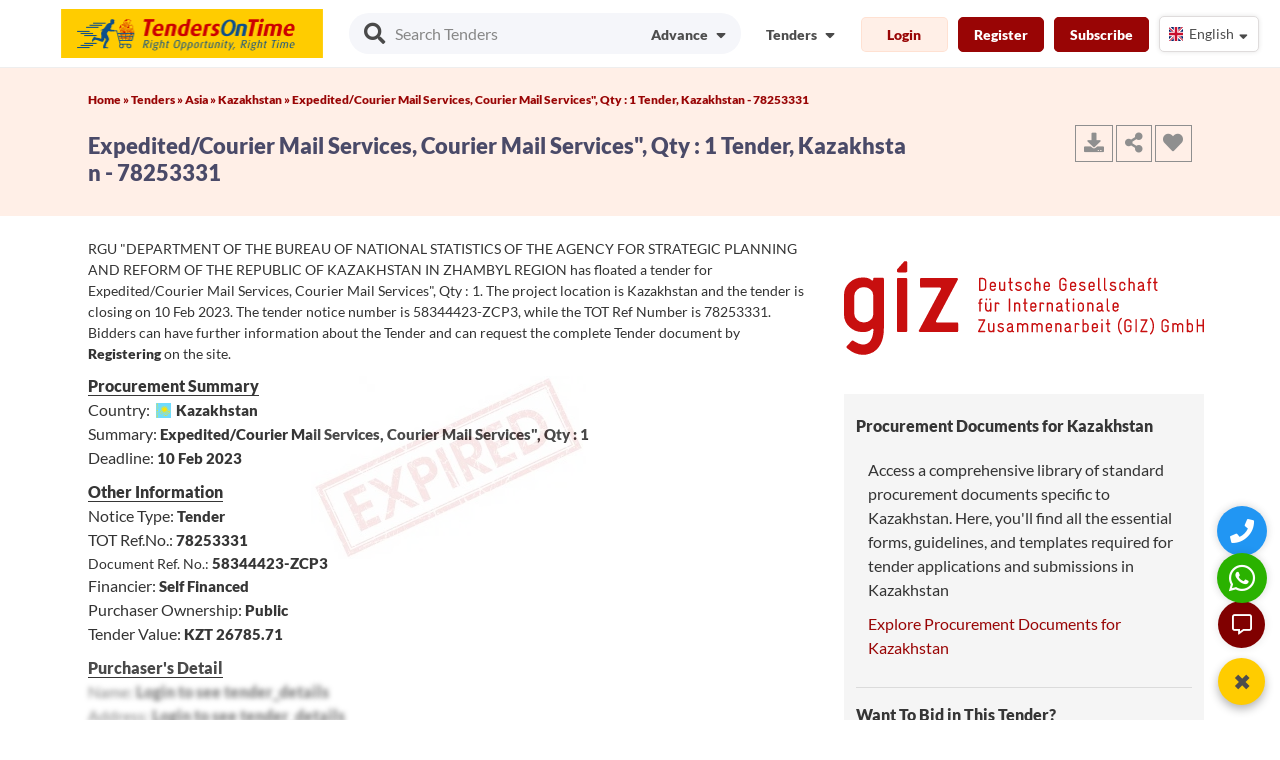

--- FILE ---
content_type: image/svg+xml
request_url: https://www.tendersontime.com/assets/flags/4x3/kz.svg
body_size: 3629
content:
<svg xmlns="http://www.w3.org/2000/svg" id="flag-icon-css-kz" viewBox="0 0 512 512">
  <g fill-rule="evenodd">
    <path fill="#6fdcff" d="M0 0h512v512H0z"/>
    <g fill="#ffe400">
      <path d="M43 498c3.5 3.3 2.3 9 12 8.3 14.7 0 15.1-9 15.1-15.3 0-6.3-22-15-23-24.3s5.1-11.8 10.2-11.8c5 0 8.6 3 8.6 5.5s-2.5 3.3-6 3.3 1.5-1.8-1.6-3.3-5 2.2-5 4.5c0 2.2 7.6 2.9 12.6 1.3 1 5 1.6 5.3-5.6 13.8 5.1-3.3 5.6-4 11.2-2.2-5.6-4.8-1.4-14.6-1.2-17.1s-1-5.5-3.3-7c-4.1-3.6-13-3.8-18.3-1.4-7.8 3.4-8.2 13.6-6.1 17l21.5 22c1.5 2.6 2 9.8-7.1 10.2-9.7.7-13-12.4-14.7-16.8-2.3 4.8-4.8 18-14.5 17.2-9.1-.3-10.9-7.5-9.4-10.1l22.1-22.5c2-3.4 1.7-13.6-6-17-5.4-2.4-14.3-2.2-18.4 1.5-2.2 1.4-3.5 4.4-3.3 6.9s4.4 12.3-1.2 17c5.6-1.8 6-1 11.1 2.3-7-8.5-6.6-8.9-5.5-13.9 5 1.7 12.7 1 12.7-1.2 0-2.3-2-6-5.1-4.5-3 1.5 2 3.3-1.5 3.3-3.6 0-6.1-.7-6.1-3.3s3.5-5.5 8.6-5.5 11.2 2.6 10.1 11.8c-1 9.2-23.5 19.3-23.5 25.6 0 6.3 1.6 14 16.3 14 9.7.7 10.8-5 14.3-8.4z"/>
      <path d="M41.8 366c3.5-3.4 6.3-13.5 16-12.7 14.7 0 20.3 8.1 20.3 14.4 0 6.3-30 57.7-31 67-1 9.2 5.1 11.8 10.2 11.8 5 0 8.6-3 8.6-5.6s-2.5-3.3-6-3.3 1.4 1.8-1.6 3.3-5-2.2-5-4.4c0-2.3 7.5-3 12.6-1.3 1-5 1.5-5.4-5.6-13.9 5.1 3.3 5.6 4 11.2 2.2-5.6 4.8-1.4 14.6-1.2 17.1s-1 5.5-3.4 7c-4 3.7-13 3.8-18.2 1.4-7.8-3.4-8.2-13.6-6.1-17l28.9-62.5c1.5-2.6-2.5-11-11.7-11.4-9.6-.8-13 9.3-14.6 13.7l13.1-1s.5 2 0 3.4c-6.8.4-13.1 1.7-13.1 1.7l-.5 6.6h6.5l-.6 3s-5.4-.4-6 0c-.5.4-1 6.7-1 6.7s-1 .3-2 .3c-1.2 0-2.2-.3-2.2-.3s-.5-6.3-1-6.7c-.5-.4-6 0-6 0l-.5-3h6.5l-.5-6.6s-6.4-1.3-13.2-1.7c-.5-1.3 0-3.3 0-3.3l13.2 1c-1.7-4.5-5-14.6-14.7-13.8-9.1.3-13.2 8.8-11.7 11.4l29 62.5c2 3.4 1.6 13.6-6.1 17-5.3 2.4-14.2 2.3-18.3-1.4-2.3-1.5-3.5-4.5-3.3-7s4.3-12.3-1.3-17c5.6 1.8 6.1 1 11.2-2.3-7 8.5-6.6 8.9-5.6 13.9 5.1-1.7 12.7-1 12.7 1.3 0 2.2-2 5.9-5 4.4-3.1-1.5 2-3.3-1.6-3.3-3.5 0-6 .7-6 3.3s3.5 5.6 8.6 5.6 11.1-2.6 10.1-11.9c-1-9.2-31-60.6-31-67 0-6.2 5.6-14.3 20.3-14.3 9.7-.8 13.1 9.3 16.6 12.7z"/>
      <path d="M41.8 340.5c3.5 3.4 6.3 13.5 16 12.7 14.7 0 20.3-8.1 20.3-14.4 0-6.3-30-57.7-31-67-1-9.2 5.1-11.8 10.2-11.8 5 0 8.6 3 8.6 5.6s-2.5 3.3-6 3.3 1.5-1.8-1.6-3.3-5 2.2-5 4.4c0 2.3 7.5 3 12.6 1.3 1 5 1.5 5.4-5.6 13.9 5.1-3.3 5.6-4 11.2-2.2-5.6-4.8-1.4-14.6-1.2-17.1s-1-5.5-3.4-7c-4-3.7-13-3.8-18.2-1.4-7.8 3.4-8.2 13.6-6.1 17L71.5 337c1.5 2.6-2.5 11-11.7 11.4-9.6.8-13-9.3-14.6-13.7l13.1 1s.5-2 0-3.4c-6.8-.5-13.1-1.7-13.1-1.7l-.5-6.6H51l-.5-3s-5.4.4-6 0c-.4-.4-1-6.7-1-6.7s-1-.3-2-.3c-1.2 0-2.2.3-2.2.3s-.5 6.3-1 6.7c-.5.4-6 0-6 0l-.5 3h6.5l-.5 6.6s-6.4 1.2-13.2 1.7c-.5 1.3 0 3.3 0 3.3l13.2-1c-1.7 4.5-5 14.6-14.7 13.8-9.1-.3-13.2-8.8-11.6-11.4l28.9-62.5c2-3.4 1.6-13.6-6.1-17-5.3-2.4-14.2-2.3-18.3 1.4-2.3 1.5-3.5 4.5-3.3 7s4.3 12.3-1.3 17c5.6-1.8 6.1-1 11.2 2.3-7.1-8.5-6.6-8.9-5.6-13.9 5.1 1.7 12.7 1 12.7-1.3s-2-5.9-5-4.4 2 3.3-1.6 3.3c-3.5 0-6-.7-6-3.3s3.5-5.5 8.6-5.5 11.1 2.5 10.1 11.8c-1 9.2-31 60.6-31 67 0 6.2 5.6 14.3 20.3 14.3 9.7.8 13.1-9.3 16.6-12.7z"/>
      <path d="M41.8 171.2c3.5-3.4 6.3-13.5 16-12.8 14.7 0 20.3 8.2 20.3 14.5 0 6.2-30 57.6-31 66.9-1 9.2 5.1 11.8 10.2 11.8 5 0 8.6-3 8.6-5.5s-2.5-3.4-6-3.4 1.4 1.9-1.6 3.4-5-2.2-5-4.5c0-2.2 7.5-3 12.6-1.3 1-5 1.5-5.3-5.6-13.8 5.1 3.3 5.6 4 11.2 2.2-5.6 4.8-1.4 14.6-1.2 17s-1 5.5-3.4 7c-4 3.7-13 3.9-18.2 1.5-7.8-3.5-8.2-13.7-6.1-17l28.9-62.5c1.5-2.6-2.5-11.1-11.7-11.5-9.6-.7-13 9.4-14.6 13.8l13.1-1s.5 2 0 3.4c-6.8.4-13.1 1.6-13.1 1.6l-.5 6.7h6.5l-.6 3s-5.4-.4-6 0c-.5.3-1 6.6-1 6.6s-1 .4-2 .4c-1.2 0-2.2-.4-2.2-.4s-.5-6.3-1-6.6c-.5-.4-6 0-6 0l-.5-3h6.5l-.5-6.7s-6.4-1.2-13.2-1.6c-.5-1.3 0-3.4 0-3.4l13.2 1c-1.7-4.4-5-14.5-14.7-13.8-9.1.4-13.2 8.9-11.7 11.5l29 62.5c2 3.3 1.6 13.5-6.1 17-5.3 2.4-14.2 2.2-18.3-1.5-2.3-1.4-3.5-4.4-3.3-7s4.3-12.2-1.3-17c5.6 1.8 6.1 1.1 11.2-2.2-7 8.5-6.6 8.9-5.6 13.8 5.1-1.6 12.7-.9 12.7 1.3s-2 6-5 4.5c-3.1-1.5 2-3.4-1.6-3.4-3.5 0-6 .8-6 3.4s3.5 5.5 8.6 5.5 11.1-2.6 10.1-11.8c-1-9.3-31-60.7-31-67 0-6.2 5.6-14.4 20.3-14.4 9.7-.7 13.1 9.4 16.6 12.8z"/>
      <path d="M41.8 145.7c3.5 3.4 6.3 13.4 16 12.7 14.7 0 20.3-8.1 20.3-14.4 0-6.3-30-57.7-31-67-1-9.2 5.1-11.8 10.2-11.8 5 0 8.6 3 8.6 5.5s-2.5 3.4-6 3.4 1.5-1.9-1.6-3.4-5 2.3-5 4.5 7.5 3 12.6 1.3c1 5 1.5 5.3-5.6 13.8 5.1-3.3 5.6-4 11.2-2.2-5.6-4.8-1.4-14.6-1.2-17s-1-5.5-3.4-7c-4-3.7-13-3.9-18.2-1.5-7.8 3.5-8.2 13.7-6.1 17l28.9 62.5c1.5 2.6-2.5 11.1-11.7 11.5-9.6.7-13-9.4-14.6-13.8l13.1 1s.5-2 0-3.4a117 117 0 01-13.1-1.6l-.5-6.7H51l-.5-3s-5.4.4-6 0c-.4-.3-1-6.6-1-6.6s-1-.4-2-.4c-1.2 0-2.2.4-2.2.4s-.5 6.3-1 6.7c-.5.3-6 0-6 0l-.5 3h6.5l-.5 6.6s-6.4 1.2-13.2 1.6a7 7 0 000 3.4l13.2-1c-1.7 4.4-5 14.5-14.7 13.8-9.1-.4-13.2-8.9-11.6-11.5l28.9-62.5c2-3.3 1.6-13.5-6.1-17-5.3-2.4-14.2-2.2-18.3 1.5-2.3 1.5-3.5 4.4-3.3 7s4.3 12.2-1.3 17c5.6-1.8 6.1-1 11.2 2.2-7.1-8.5-6.6-8.8-5.6-13.8 5.1 1.6 12.7 1 12.7-1.3s-2-6-5-4.5 2 3.4-1.6 3.4c-3.5 0-6-.8-6-3.4s3.5-5.5 8.6-5.5S36.9 67.8 35.9 77c-1 9.3-31 60.7-31 67 0 6.3 5.6 14.4 20.3 14.4 9.7.7 13.1-9.3 16.6-12.7z"/>
      <path d="M43 13.7c3.5-3.4 2.3-9 12-8.4 14.7 0 15.1 9 15.1 15.3 0 6.3-22 15.1-23 24.3-1 9.3 5.1 11.9 10.2 11.9 5 0 8.6-3 8.6-5.6S63.4 48 60 48s1.5 1.9-1.6 3.3-5-2.2-5-4.4 7.6-3 12.6-1.3c1-5 1.6-5.4-5.6-13.9 5 3.3 5.6 4 11.1 2.3-5.6 4.8-1.4 14.6-1.2 17s-1 5.5-3.3 7c-4.1 3.7-13 3.9-18.3 1.5-7.8-3.5-8.2-13.7-6.1-17l21.5-22c1.5-2.7 2-9.9-7.1-10.3-9.7-.7-13 12.5-14.7 16.8C40 22.2 37.5 9 27.8 9.7c-9.1.4-10.9 7.6-9.4 10.2l22.1 22.5c2 3.3 1.7 13.5-6 17-5.4 2.4-14.3 2.2-18.4-1.5-2.2-1.5-3.5-4.4-3.3-7s4.4-12.2-1.2-17c5.6 1.8 6 1 11.1-2.3-7 8.5-6.6 9-5.5 13.9 5-1.7 12.7-1 12.7 1.3 0 2.2-2 6-5.1 4.4-3-1.4 2-3.3-1.5-3.3-3.6 0-6.1.8-6.1 3.3s3.5 5.6 8.6 5.6S37 54.2 35.9 44.9c-1-9.2-23.5-19.3-23.5-25.6 0-6.3 1.6-14 16.3-14 9.7-.7 10.8 5 14.3 8.4z"/>
    </g>
    <g fill="#ffe400" transform="translate(-220 40)">
      <rect width="170.2" height="161.3" x="425.9" y="104.5" rx="85.1" ry="80.7"/>
      <path d="M507 56.4c-.8 0-4.6 26.8-6 32.8-1.4 13.5 18 13 14.8-.5L507 56.3zm6.8 259.8c.7 0 6.5-26.5 8.4-32.4 2.3-13.3-17.1-14-15-.4l6.6 32.8zM378.2 184.6c0 .7 27.9 6.3 34.1 8.1 14 2.3 15-16 .6-14l-34.7 6zm271.7 3.2c0-.7-28.2-5.3-34.5-6.9-14.1-1.7-14.2 16.6 0 14.1l34.5-7.2zM406.8 99.6c-.5.5 17.9 21.3 21.6 26.4 9.6 10 22.3-4 9.6-10.8l-31.2-15.5zm211.1 171c.5-.5-19.7-19.7-23.9-24.4-10.5-9.2-21.8 5.7-8.6 11.5l32.5 13zm-169-200c-.6.3 8 26.1 9.4 32.2 4.8 12.7 22.2 4.4 13.2-6.5L449 70.6zM572 303c.7-.3-6-26.6-6.9-32.7-3.9-13-21.8-6-13.7 5.6l20.7 27zm30.3-214.4c-.6-.5-22.8 16.6-28.2 20-10.7 9 3.8 21.2 11.2 9.3l17-29.3zm-183 193.7c.5.5 24-15 29.6-18.1 11.3-8.2-2.2-21.4-10.5-10l-19 28.1zm-35-144.1c-.3.6 24 14.7 29.3 18.4 12.5 6.5 19.8-10.5 5.5-13.2l-34.8-5.2zM638 236.6c.3-.6-23-16.3-28-20.3-12-7.4-20.5 9.1-6.4 12.7l34.4 7.6zM557.4 63.7c-.7-.2-14.6 23.4-18.3 28.5a7.8 7.8 0 0014 4.7l4.3-33.2zM463.5 308c.7.3 16.3-22.4 20.3-27.3 7.3-11.6-10.4-19-13.7-5.6l-6.6 32.9zM386 238.7c.3.6 28-6 34.5-7 13.6-3.8 6-20.6-6-12.8L386 238.7zM638.1 136c-.2-.6-28.3 4.1-34.8 4.7-14 2.9-7.5 20.2 5 13.2l29.8-17.9z"/>
      <path d="M534.6 58.1c-.7-.1-10.1 25.4-12.9 31-4.1 13 15 16.2 14.7 2.4L534.7 58zM486.1 314c.7.2 12-24.7 15.2-30.2 5-12.6-13.8-17-14.5-3.3L486 314zm-9.7-253.4c-.7.2 1.9 27.2 1.9 33.4 1.9 13.3 20.6 8.7 14.4-3.7l-16.3-29.7zm68 251.9c.7-.1 0-27.2.5-33.4-.9-13.5-20-10.1-14.6 2.7l14 30.7zM428.2 83c-.6.4 12.7 24.3 15.2 30 7.2 11.7 22.7.7 11.8-8.6l-27-21.4zM593 290.9c.6-.4-11-25.2-13-31-6.3-12.1-22.5-2.1-12.4 7.8l25.4 23.2zM393 116.6c-.4.6 21.1 18.4 25.6 23 11.1 8.4 21.4-7.2 7.8-12.1L393 116.6zm234.2 139.7c.4-.6-19.7-19.8-23.9-24.6-10.4-9.1-21.8 5.8-8.6 11.6l32.5 13zm-249.6-97.8c-.2.7 26.3 10.8 32.1 13.7 13.4 4.5 17.7-13.4 3.1-13.8l-35.2.1zM645 216.3c.3-.6-25.4-12.4-31-15.7-13-5.4-18.7 12.2-4.2 13.6l35.2 2.1zM376.7 210c.1.6 28.7.2 35.2.7 14.2-.7 10.8-18.8-2.8-13.9L376.7 210zm270.2-45c0-.7-28.6-2.2-35-3.1-14.3-.2-12.2 18.1 1.7 14l33.3-11zm-245.7 98.4c.4.6 26-11.6 32-13.9 12.4-6.5 1-21.4-8.9-11.3l-23.1 25.2zm222.3-152.3c-.4-.6-26.7 9.9-33 11.8-12.9 5.7-2.6 21.3 8 11.9l25-23.7zM442.8 298.8c.6.3 18.9-20.5 23.5-24.9 8.7-10.7-8-20-12.9-7l-10.6 31.9zM582.5 75c-.5-.4-20.3 19.1-25.2 23.2-9.4 10.1 6.6 20.5 12.4 7.9L582.4 75z"/>
      <g transform="matrix(2.1824 0 0 2.0629 -405 -272.6)">
        <path d="M360.1 247.9c.7 2.5.8 16.5 14.9 30 14 13.4 38 16.4 38 16.4s.1 1.9-1.6 2c-1.7.2-9.9-1.5-14-2.8-4-1.2-7.6-3.4-8-3.3-.5.2-1.3 1.6-2.5 1.4s-7-6.2-9.6-7.8a80.6 80.6 0 01-13.7-15.3c-2.8-4.5-3.5-7.5-4.4-7.5s-4.2 2.2-4.2 2.2-3-4.5-5.6-11.7c-2.7-7.2-2.4-11.4-1.8-11.7.7-.3.7 5.3 2.7 10.4 2 5.2 4.8 6.8 4.8 6.8s-1.8-2.7-3.2-9.4-2-13.2-1-15.2 1.9-2.6 2-2.5c.2.2-1.7 3.1-.4 10.8s4.8 14.2 5.6 13.9c.8-.3-.5-1.9-1-6.4s.5-7.3 1.6-7.7c.5-.4 1.3 5 1.4 7.4zm-9.8 12.8c-2.7-2.5-6.9-11.2-7.8-10.8-1 .5 6.8 13 7 14 .2 1.2 1.9 4.6.6 4.1s-10.6-10.3-9.5-8.4 8.1 10.5 7.7 11-5.8-4.8-6-4.1c-.1.6 5.3 5.8 5.2 6.4s-3.5-3.3-3.5-2.5 3.5 4.7 3.5 5.3-3-2.8-2-1c.9 2 3.5 3.7 3.4 4.3s-2.2-.8-2.2-.5c0 .3 3.9 1.7 4.8 2.8 1 1.1 7.4 8.5 12.2 12.2s18.6 10.2 19.6 10.2c.9 0 2.3-2 2-2.8-.3-.8-13.8-5.4-17.5-8.8-3.8-3.4-13-11.6-13.8-12-.7-.5-2.8-.3-2.8-.8s2.7.3 2.5 0c-.1-.3-3.7-1.9-3.6-2.2.2-.3 2.5.6 2.5.3s-4.2-2.6-4-3.1c.1-.5 3.1 1.4 3.1 1 0-.2-4-3-3.9-3.5.1-.5 3.1 2.2 3 1.6s-2.4-4-2.4-4.4c0-.5 3.6 3.4 4 2.6.2-.7-1.3-7.2-1.2-7.3s2.7 1.4 3.1.5c.5-1-1.8-2.3-4-4.1zm46.1 49.2c-1.9.3-2.8-.4-1.7-2 1.5 0 5.5-1.3 6.9-1.9s2.9-1.4 4.1-2.5c1.2-1.3 2 .7 1.3 1.8-.5.7-2.8 2-4.5 2.7-2.5.8-4.7 2-6.1 1.9zm12.5-5.1c-1.3-1.4-.2-2.4 1.7-3.5 2.8-1.5 2-3.6 5.6-5.3 1.6-1 24-10 31.3-14.8s27.8-20.3 33.3-31c5.4-10.6 2.8-11.4 3.6-11.8.7-.5 1.5 1.5 1.4 3.9-.2 2.3-2 9.3-1.4 10s8.2-5.5 11.4-13 5.6-15.3 7.1-15.3c1.6 0-2.6 12.8-5.3 17.8-2.6 5-5.7 7.5-5 8.6.8 1 8.6-5.5 11.3-10.3 2.6-4.9 5.1-9.2 5.6-8.3a34 34 0 01-6.7 16.1c-4.2 4.8-9.2 8.3-8.4 9 .7.8 6.4 1.6 12.3-2.4 6-4.1 6.6-10 7.3-9.7.8.3-.7 8.4-6.4 13.4s-13.2 5.5-13 6.6c.4 1 16.3-4.6 16-3.3-.3 1.2-20.6 9.2-20.8 10 0 .6 3.5.8 9-.5 5.4-1.2 10.6-5.5 11.3-4.5.2 1.4-3.9 4.8-10.1 6.4-6.3 1.6-9.4 3.7-9.6 4.2-.1.5 11.2-1.4 11.2-.8s-14.8 3.5-14.9 4.3c-.2.7 14-2.9 13.8-2-.4.7-19.3 6.3-19.1 6.6.1.4 15.8-3.4 15.5-2.8-.4.7-26.4 8-26.6 8.5-.2.4 23-5.2 22.8-4.7s-12 3.4-12 3.7c0 .3 9.5-1.5 9.3-1-.1.4-24 6.5-24.5 7.4-.5 1 12.4-2.5 12.2-.7s-27.7 11-27.8 9.3c-.2-1.7 16.7-6 16.6-6.5-.2-.5-9.7 1-9.9.1-.1-1 6.3-3 5.8-3.4-.5-.5-5.3 1.4-4.9.3.5-1.1 9.6-5.3 9.4-5.6-.1-.3-3.3 1-3 0 .4-1.1 19.7-6.7 19.4-7.4-.3-.6-8.9 1.4-9.7 1.6-.3-.6 12-5.2 11.8-6-.4-.7-6.6 2.7-7 1.8-.2-1 10.9-5.3 10.2-6s-5.7 1.8-6.4 1.1 10.5-8.4 8.8-8.6c-1.7-.1-3.8 2.4-4 .8.2-2 8.7-5.3 6.8-6.9-3-.9-13.1.7-17.3 3.2s-18.2 16.4-21.6 18.6c-3.4 2.1-15 7-17.2 8-3.4 1.2-4 3-7.5 4.8-6.3 1.7-6.2 3.6-9.2 4.7-1.1.3-12.4 5.7-12.5 5.3zm-15.8 7c-1.9 1-3.6 3.4-2.5 4.4.6 1.2 2.5-2.7 4-2.5l8 .4c4.3.3 6.4-.9 8.8-.7s7.7-1.3 10.2-1.3 3 .3 3.2-.8c.3-1-7.8-.3-11.4-.4-3.6-.2-8.1.7-10.8.7-2.5-.1-6.8-.9-9.5.2z"/>
        <rect width="3.4" height="3" x="401.7" y="309.1" rx="1.7" ry="1.5"/>
        <path d="M445 307.7c1.7-.3 6.3 1.3 9.5 2 5.8 2.3 16.6 1.2 16.6 2.3s-.7 2.4-3.2 2.6-8.8-1-8.6-1 5 2.3 3.6 2.9-5.5-1.3-6.2-.8 3.8 1.4 3 1.7c-.6.3-3.7-.4-4.7-.3-1 .2.8 1.3-.4 1.7-1.2.5-3.2-.6-4-.3-.9.3 1.8 2 .6 2.2-1.2.2-4-.8-5.6-1-1.6 0 1.5 1.6.5 1.8-1 .1-3.8-1.3-4.5-1.3s0 2-1 2-2.2-1.7-2.8-1.7 0 2-1 2-1.4-2.1-2.2-2c-1 .2 0 2.7-1.4 2.5-1.3-.1-1.5-2.6-2.6-2.5-1 .2.2 2.5-.8 2.5s-1.2-2.3-2.2-2.5c-1-.1-.6 2.2-1.2 2.2s-1.2-2.2-1.6-2.2c-.3 0 0 2.2-1.2 2s-1.2-2.4-1.5-2.3c-.4.2-.4 1.8-1.2 1.8s-.9-1.6-1.2-1.4c-.4.1-1.6 2.1-2.4 1.8-.9-.3.2-1.9-.2-1.9s-1.4 1.1-2 1 0-1.4-.2-1.4-1.7.8-2.4.8-2.6 1-3.1.1c-.5-1 1.3-1 1.7-1.9.3-.9-1-3.6.4-4.5 1.3-1 5.6 1.3 12-.3 11.6-3.1 20.6-6.7 21.5-6.6z"/>
      </g>
    </g>
  </g>
</svg>
